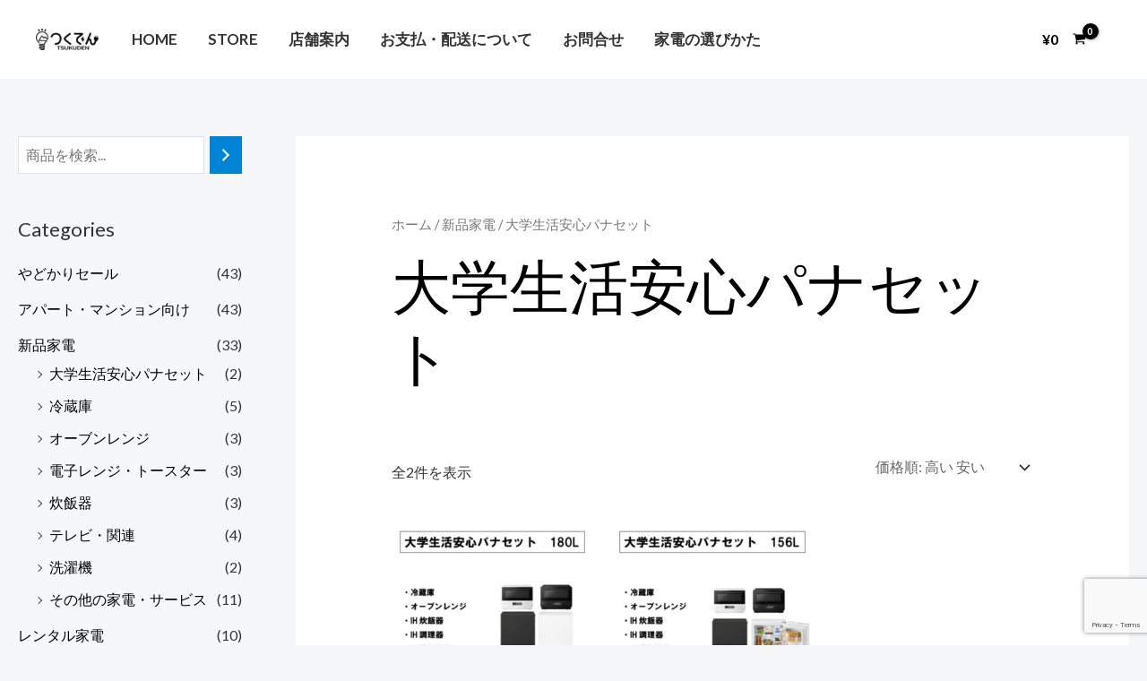

--- FILE ---
content_type: text/html; charset=utf-8
request_url: https://www.google.com/recaptcha/api2/anchor?ar=1&k=6LdTVmspAAAAAF40F4_0WqXXVKJSYGDpSTfZ2Vts&co=aHR0cHM6Ly90c3VrdWRlbi5jby5qcDo0NDM.&hl=en&v=PoyoqOPhxBO7pBk68S4YbpHZ&size=invisible&anchor-ms=20000&execute-ms=30000&cb=hrv3al5kmemo
body_size: 48718
content:
<!DOCTYPE HTML><html dir="ltr" lang="en"><head><meta http-equiv="Content-Type" content="text/html; charset=UTF-8">
<meta http-equiv="X-UA-Compatible" content="IE=edge">
<title>reCAPTCHA</title>
<style type="text/css">
/* cyrillic-ext */
@font-face {
  font-family: 'Roboto';
  font-style: normal;
  font-weight: 400;
  font-stretch: 100%;
  src: url(//fonts.gstatic.com/s/roboto/v48/KFO7CnqEu92Fr1ME7kSn66aGLdTylUAMa3GUBHMdazTgWw.woff2) format('woff2');
  unicode-range: U+0460-052F, U+1C80-1C8A, U+20B4, U+2DE0-2DFF, U+A640-A69F, U+FE2E-FE2F;
}
/* cyrillic */
@font-face {
  font-family: 'Roboto';
  font-style: normal;
  font-weight: 400;
  font-stretch: 100%;
  src: url(//fonts.gstatic.com/s/roboto/v48/KFO7CnqEu92Fr1ME7kSn66aGLdTylUAMa3iUBHMdazTgWw.woff2) format('woff2');
  unicode-range: U+0301, U+0400-045F, U+0490-0491, U+04B0-04B1, U+2116;
}
/* greek-ext */
@font-face {
  font-family: 'Roboto';
  font-style: normal;
  font-weight: 400;
  font-stretch: 100%;
  src: url(//fonts.gstatic.com/s/roboto/v48/KFO7CnqEu92Fr1ME7kSn66aGLdTylUAMa3CUBHMdazTgWw.woff2) format('woff2');
  unicode-range: U+1F00-1FFF;
}
/* greek */
@font-face {
  font-family: 'Roboto';
  font-style: normal;
  font-weight: 400;
  font-stretch: 100%;
  src: url(//fonts.gstatic.com/s/roboto/v48/KFO7CnqEu92Fr1ME7kSn66aGLdTylUAMa3-UBHMdazTgWw.woff2) format('woff2');
  unicode-range: U+0370-0377, U+037A-037F, U+0384-038A, U+038C, U+038E-03A1, U+03A3-03FF;
}
/* math */
@font-face {
  font-family: 'Roboto';
  font-style: normal;
  font-weight: 400;
  font-stretch: 100%;
  src: url(//fonts.gstatic.com/s/roboto/v48/KFO7CnqEu92Fr1ME7kSn66aGLdTylUAMawCUBHMdazTgWw.woff2) format('woff2');
  unicode-range: U+0302-0303, U+0305, U+0307-0308, U+0310, U+0312, U+0315, U+031A, U+0326-0327, U+032C, U+032F-0330, U+0332-0333, U+0338, U+033A, U+0346, U+034D, U+0391-03A1, U+03A3-03A9, U+03B1-03C9, U+03D1, U+03D5-03D6, U+03F0-03F1, U+03F4-03F5, U+2016-2017, U+2034-2038, U+203C, U+2040, U+2043, U+2047, U+2050, U+2057, U+205F, U+2070-2071, U+2074-208E, U+2090-209C, U+20D0-20DC, U+20E1, U+20E5-20EF, U+2100-2112, U+2114-2115, U+2117-2121, U+2123-214F, U+2190, U+2192, U+2194-21AE, U+21B0-21E5, U+21F1-21F2, U+21F4-2211, U+2213-2214, U+2216-22FF, U+2308-230B, U+2310, U+2319, U+231C-2321, U+2336-237A, U+237C, U+2395, U+239B-23B7, U+23D0, U+23DC-23E1, U+2474-2475, U+25AF, U+25B3, U+25B7, U+25BD, U+25C1, U+25CA, U+25CC, U+25FB, U+266D-266F, U+27C0-27FF, U+2900-2AFF, U+2B0E-2B11, U+2B30-2B4C, U+2BFE, U+3030, U+FF5B, U+FF5D, U+1D400-1D7FF, U+1EE00-1EEFF;
}
/* symbols */
@font-face {
  font-family: 'Roboto';
  font-style: normal;
  font-weight: 400;
  font-stretch: 100%;
  src: url(//fonts.gstatic.com/s/roboto/v48/KFO7CnqEu92Fr1ME7kSn66aGLdTylUAMaxKUBHMdazTgWw.woff2) format('woff2');
  unicode-range: U+0001-000C, U+000E-001F, U+007F-009F, U+20DD-20E0, U+20E2-20E4, U+2150-218F, U+2190, U+2192, U+2194-2199, U+21AF, U+21E6-21F0, U+21F3, U+2218-2219, U+2299, U+22C4-22C6, U+2300-243F, U+2440-244A, U+2460-24FF, U+25A0-27BF, U+2800-28FF, U+2921-2922, U+2981, U+29BF, U+29EB, U+2B00-2BFF, U+4DC0-4DFF, U+FFF9-FFFB, U+10140-1018E, U+10190-1019C, U+101A0, U+101D0-101FD, U+102E0-102FB, U+10E60-10E7E, U+1D2C0-1D2D3, U+1D2E0-1D37F, U+1F000-1F0FF, U+1F100-1F1AD, U+1F1E6-1F1FF, U+1F30D-1F30F, U+1F315, U+1F31C, U+1F31E, U+1F320-1F32C, U+1F336, U+1F378, U+1F37D, U+1F382, U+1F393-1F39F, U+1F3A7-1F3A8, U+1F3AC-1F3AF, U+1F3C2, U+1F3C4-1F3C6, U+1F3CA-1F3CE, U+1F3D4-1F3E0, U+1F3ED, U+1F3F1-1F3F3, U+1F3F5-1F3F7, U+1F408, U+1F415, U+1F41F, U+1F426, U+1F43F, U+1F441-1F442, U+1F444, U+1F446-1F449, U+1F44C-1F44E, U+1F453, U+1F46A, U+1F47D, U+1F4A3, U+1F4B0, U+1F4B3, U+1F4B9, U+1F4BB, U+1F4BF, U+1F4C8-1F4CB, U+1F4D6, U+1F4DA, U+1F4DF, U+1F4E3-1F4E6, U+1F4EA-1F4ED, U+1F4F7, U+1F4F9-1F4FB, U+1F4FD-1F4FE, U+1F503, U+1F507-1F50B, U+1F50D, U+1F512-1F513, U+1F53E-1F54A, U+1F54F-1F5FA, U+1F610, U+1F650-1F67F, U+1F687, U+1F68D, U+1F691, U+1F694, U+1F698, U+1F6AD, U+1F6B2, U+1F6B9-1F6BA, U+1F6BC, U+1F6C6-1F6CF, U+1F6D3-1F6D7, U+1F6E0-1F6EA, U+1F6F0-1F6F3, U+1F6F7-1F6FC, U+1F700-1F7FF, U+1F800-1F80B, U+1F810-1F847, U+1F850-1F859, U+1F860-1F887, U+1F890-1F8AD, U+1F8B0-1F8BB, U+1F8C0-1F8C1, U+1F900-1F90B, U+1F93B, U+1F946, U+1F984, U+1F996, U+1F9E9, U+1FA00-1FA6F, U+1FA70-1FA7C, U+1FA80-1FA89, U+1FA8F-1FAC6, U+1FACE-1FADC, U+1FADF-1FAE9, U+1FAF0-1FAF8, U+1FB00-1FBFF;
}
/* vietnamese */
@font-face {
  font-family: 'Roboto';
  font-style: normal;
  font-weight: 400;
  font-stretch: 100%;
  src: url(//fonts.gstatic.com/s/roboto/v48/KFO7CnqEu92Fr1ME7kSn66aGLdTylUAMa3OUBHMdazTgWw.woff2) format('woff2');
  unicode-range: U+0102-0103, U+0110-0111, U+0128-0129, U+0168-0169, U+01A0-01A1, U+01AF-01B0, U+0300-0301, U+0303-0304, U+0308-0309, U+0323, U+0329, U+1EA0-1EF9, U+20AB;
}
/* latin-ext */
@font-face {
  font-family: 'Roboto';
  font-style: normal;
  font-weight: 400;
  font-stretch: 100%;
  src: url(//fonts.gstatic.com/s/roboto/v48/KFO7CnqEu92Fr1ME7kSn66aGLdTylUAMa3KUBHMdazTgWw.woff2) format('woff2');
  unicode-range: U+0100-02BA, U+02BD-02C5, U+02C7-02CC, U+02CE-02D7, U+02DD-02FF, U+0304, U+0308, U+0329, U+1D00-1DBF, U+1E00-1E9F, U+1EF2-1EFF, U+2020, U+20A0-20AB, U+20AD-20C0, U+2113, U+2C60-2C7F, U+A720-A7FF;
}
/* latin */
@font-face {
  font-family: 'Roboto';
  font-style: normal;
  font-weight: 400;
  font-stretch: 100%;
  src: url(//fonts.gstatic.com/s/roboto/v48/KFO7CnqEu92Fr1ME7kSn66aGLdTylUAMa3yUBHMdazQ.woff2) format('woff2');
  unicode-range: U+0000-00FF, U+0131, U+0152-0153, U+02BB-02BC, U+02C6, U+02DA, U+02DC, U+0304, U+0308, U+0329, U+2000-206F, U+20AC, U+2122, U+2191, U+2193, U+2212, U+2215, U+FEFF, U+FFFD;
}
/* cyrillic-ext */
@font-face {
  font-family: 'Roboto';
  font-style: normal;
  font-weight: 500;
  font-stretch: 100%;
  src: url(//fonts.gstatic.com/s/roboto/v48/KFO7CnqEu92Fr1ME7kSn66aGLdTylUAMa3GUBHMdazTgWw.woff2) format('woff2');
  unicode-range: U+0460-052F, U+1C80-1C8A, U+20B4, U+2DE0-2DFF, U+A640-A69F, U+FE2E-FE2F;
}
/* cyrillic */
@font-face {
  font-family: 'Roboto';
  font-style: normal;
  font-weight: 500;
  font-stretch: 100%;
  src: url(//fonts.gstatic.com/s/roboto/v48/KFO7CnqEu92Fr1ME7kSn66aGLdTylUAMa3iUBHMdazTgWw.woff2) format('woff2');
  unicode-range: U+0301, U+0400-045F, U+0490-0491, U+04B0-04B1, U+2116;
}
/* greek-ext */
@font-face {
  font-family: 'Roboto';
  font-style: normal;
  font-weight: 500;
  font-stretch: 100%;
  src: url(//fonts.gstatic.com/s/roboto/v48/KFO7CnqEu92Fr1ME7kSn66aGLdTylUAMa3CUBHMdazTgWw.woff2) format('woff2');
  unicode-range: U+1F00-1FFF;
}
/* greek */
@font-face {
  font-family: 'Roboto';
  font-style: normal;
  font-weight: 500;
  font-stretch: 100%;
  src: url(//fonts.gstatic.com/s/roboto/v48/KFO7CnqEu92Fr1ME7kSn66aGLdTylUAMa3-UBHMdazTgWw.woff2) format('woff2');
  unicode-range: U+0370-0377, U+037A-037F, U+0384-038A, U+038C, U+038E-03A1, U+03A3-03FF;
}
/* math */
@font-face {
  font-family: 'Roboto';
  font-style: normal;
  font-weight: 500;
  font-stretch: 100%;
  src: url(//fonts.gstatic.com/s/roboto/v48/KFO7CnqEu92Fr1ME7kSn66aGLdTylUAMawCUBHMdazTgWw.woff2) format('woff2');
  unicode-range: U+0302-0303, U+0305, U+0307-0308, U+0310, U+0312, U+0315, U+031A, U+0326-0327, U+032C, U+032F-0330, U+0332-0333, U+0338, U+033A, U+0346, U+034D, U+0391-03A1, U+03A3-03A9, U+03B1-03C9, U+03D1, U+03D5-03D6, U+03F0-03F1, U+03F4-03F5, U+2016-2017, U+2034-2038, U+203C, U+2040, U+2043, U+2047, U+2050, U+2057, U+205F, U+2070-2071, U+2074-208E, U+2090-209C, U+20D0-20DC, U+20E1, U+20E5-20EF, U+2100-2112, U+2114-2115, U+2117-2121, U+2123-214F, U+2190, U+2192, U+2194-21AE, U+21B0-21E5, U+21F1-21F2, U+21F4-2211, U+2213-2214, U+2216-22FF, U+2308-230B, U+2310, U+2319, U+231C-2321, U+2336-237A, U+237C, U+2395, U+239B-23B7, U+23D0, U+23DC-23E1, U+2474-2475, U+25AF, U+25B3, U+25B7, U+25BD, U+25C1, U+25CA, U+25CC, U+25FB, U+266D-266F, U+27C0-27FF, U+2900-2AFF, U+2B0E-2B11, U+2B30-2B4C, U+2BFE, U+3030, U+FF5B, U+FF5D, U+1D400-1D7FF, U+1EE00-1EEFF;
}
/* symbols */
@font-face {
  font-family: 'Roboto';
  font-style: normal;
  font-weight: 500;
  font-stretch: 100%;
  src: url(//fonts.gstatic.com/s/roboto/v48/KFO7CnqEu92Fr1ME7kSn66aGLdTylUAMaxKUBHMdazTgWw.woff2) format('woff2');
  unicode-range: U+0001-000C, U+000E-001F, U+007F-009F, U+20DD-20E0, U+20E2-20E4, U+2150-218F, U+2190, U+2192, U+2194-2199, U+21AF, U+21E6-21F0, U+21F3, U+2218-2219, U+2299, U+22C4-22C6, U+2300-243F, U+2440-244A, U+2460-24FF, U+25A0-27BF, U+2800-28FF, U+2921-2922, U+2981, U+29BF, U+29EB, U+2B00-2BFF, U+4DC0-4DFF, U+FFF9-FFFB, U+10140-1018E, U+10190-1019C, U+101A0, U+101D0-101FD, U+102E0-102FB, U+10E60-10E7E, U+1D2C0-1D2D3, U+1D2E0-1D37F, U+1F000-1F0FF, U+1F100-1F1AD, U+1F1E6-1F1FF, U+1F30D-1F30F, U+1F315, U+1F31C, U+1F31E, U+1F320-1F32C, U+1F336, U+1F378, U+1F37D, U+1F382, U+1F393-1F39F, U+1F3A7-1F3A8, U+1F3AC-1F3AF, U+1F3C2, U+1F3C4-1F3C6, U+1F3CA-1F3CE, U+1F3D4-1F3E0, U+1F3ED, U+1F3F1-1F3F3, U+1F3F5-1F3F7, U+1F408, U+1F415, U+1F41F, U+1F426, U+1F43F, U+1F441-1F442, U+1F444, U+1F446-1F449, U+1F44C-1F44E, U+1F453, U+1F46A, U+1F47D, U+1F4A3, U+1F4B0, U+1F4B3, U+1F4B9, U+1F4BB, U+1F4BF, U+1F4C8-1F4CB, U+1F4D6, U+1F4DA, U+1F4DF, U+1F4E3-1F4E6, U+1F4EA-1F4ED, U+1F4F7, U+1F4F9-1F4FB, U+1F4FD-1F4FE, U+1F503, U+1F507-1F50B, U+1F50D, U+1F512-1F513, U+1F53E-1F54A, U+1F54F-1F5FA, U+1F610, U+1F650-1F67F, U+1F687, U+1F68D, U+1F691, U+1F694, U+1F698, U+1F6AD, U+1F6B2, U+1F6B9-1F6BA, U+1F6BC, U+1F6C6-1F6CF, U+1F6D3-1F6D7, U+1F6E0-1F6EA, U+1F6F0-1F6F3, U+1F6F7-1F6FC, U+1F700-1F7FF, U+1F800-1F80B, U+1F810-1F847, U+1F850-1F859, U+1F860-1F887, U+1F890-1F8AD, U+1F8B0-1F8BB, U+1F8C0-1F8C1, U+1F900-1F90B, U+1F93B, U+1F946, U+1F984, U+1F996, U+1F9E9, U+1FA00-1FA6F, U+1FA70-1FA7C, U+1FA80-1FA89, U+1FA8F-1FAC6, U+1FACE-1FADC, U+1FADF-1FAE9, U+1FAF0-1FAF8, U+1FB00-1FBFF;
}
/* vietnamese */
@font-face {
  font-family: 'Roboto';
  font-style: normal;
  font-weight: 500;
  font-stretch: 100%;
  src: url(//fonts.gstatic.com/s/roboto/v48/KFO7CnqEu92Fr1ME7kSn66aGLdTylUAMa3OUBHMdazTgWw.woff2) format('woff2');
  unicode-range: U+0102-0103, U+0110-0111, U+0128-0129, U+0168-0169, U+01A0-01A1, U+01AF-01B0, U+0300-0301, U+0303-0304, U+0308-0309, U+0323, U+0329, U+1EA0-1EF9, U+20AB;
}
/* latin-ext */
@font-face {
  font-family: 'Roboto';
  font-style: normal;
  font-weight: 500;
  font-stretch: 100%;
  src: url(//fonts.gstatic.com/s/roboto/v48/KFO7CnqEu92Fr1ME7kSn66aGLdTylUAMa3KUBHMdazTgWw.woff2) format('woff2');
  unicode-range: U+0100-02BA, U+02BD-02C5, U+02C7-02CC, U+02CE-02D7, U+02DD-02FF, U+0304, U+0308, U+0329, U+1D00-1DBF, U+1E00-1E9F, U+1EF2-1EFF, U+2020, U+20A0-20AB, U+20AD-20C0, U+2113, U+2C60-2C7F, U+A720-A7FF;
}
/* latin */
@font-face {
  font-family: 'Roboto';
  font-style: normal;
  font-weight: 500;
  font-stretch: 100%;
  src: url(//fonts.gstatic.com/s/roboto/v48/KFO7CnqEu92Fr1ME7kSn66aGLdTylUAMa3yUBHMdazQ.woff2) format('woff2');
  unicode-range: U+0000-00FF, U+0131, U+0152-0153, U+02BB-02BC, U+02C6, U+02DA, U+02DC, U+0304, U+0308, U+0329, U+2000-206F, U+20AC, U+2122, U+2191, U+2193, U+2212, U+2215, U+FEFF, U+FFFD;
}
/* cyrillic-ext */
@font-face {
  font-family: 'Roboto';
  font-style: normal;
  font-weight: 900;
  font-stretch: 100%;
  src: url(//fonts.gstatic.com/s/roboto/v48/KFO7CnqEu92Fr1ME7kSn66aGLdTylUAMa3GUBHMdazTgWw.woff2) format('woff2');
  unicode-range: U+0460-052F, U+1C80-1C8A, U+20B4, U+2DE0-2DFF, U+A640-A69F, U+FE2E-FE2F;
}
/* cyrillic */
@font-face {
  font-family: 'Roboto';
  font-style: normal;
  font-weight: 900;
  font-stretch: 100%;
  src: url(//fonts.gstatic.com/s/roboto/v48/KFO7CnqEu92Fr1ME7kSn66aGLdTylUAMa3iUBHMdazTgWw.woff2) format('woff2');
  unicode-range: U+0301, U+0400-045F, U+0490-0491, U+04B0-04B1, U+2116;
}
/* greek-ext */
@font-face {
  font-family: 'Roboto';
  font-style: normal;
  font-weight: 900;
  font-stretch: 100%;
  src: url(//fonts.gstatic.com/s/roboto/v48/KFO7CnqEu92Fr1ME7kSn66aGLdTylUAMa3CUBHMdazTgWw.woff2) format('woff2');
  unicode-range: U+1F00-1FFF;
}
/* greek */
@font-face {
  font-family: 'Roboto';
  font-style: normal;
  font-weight: 900;
  font-stretch: 100%;
  src: url(//fonts.gstatic.com/s/roboto/v48/KFO7CnqEu92Fr1ME7kSn66aGLdTylUAMa3-UBHMdazTgWw.woff2) format('woff2');
  unicode-range: U+0370-0377, U+037A-037F, U+0384-038A, U+038C, U+038E-03A1, U+03A3-03FF;
}
/* math */
@font-face {
  font-family: 'Roboto';
  font-style: normal;
  font-weight: 900;
  font-stretch: 100%;
  src: url(//fonts.gstatic.com/s/roboto/v48/KFO7CnqEu92Fr1ME7kSn66aGLdTylUAMawCUBHMdazTgWw.woff2) format('woff2');
  unicode-range: U+0302-0303, U+0305, U+0307-0308, U+0310, U+0312, U+0315, U+031A, U+0326-0327, U+032C, U+032F-0330, U+0332-0333, U+0338, U+033A, U+0346, U+034D, U+0391-03A1, U+03A3-03A9, U+03B1-03C9, U+03D1, U+03D5-03D6, U+03F0-03F1, U+03F4-03F5, U+2016-2017, U+2034-2038, U+203C, U+2040, U+2043, U+2047, U+2050, U+2057, U+205F, U+2070-2071, U+2074-208E, U+2090-209C, U+20D0-20DC, U+20E1, U+20E5-20EF, U+2100-2112, U+2114-2115, U+2117-2121, U+2123-214F, U+2190, U+2192, U+2194-21AE, U+21B0-21E5, U+21F1-21F2, U+21F4-2211, U+2213-2214, U+2216-22FF, U+2308-230B, U+2310, U+2319, U+231C-2321, U+2336-237A, U+237C, U+2395, U+239B-23B7, U+23D0, U+23DC-23E1, U+2474-2475, U+25AF, U+25B3, U+25B7, U+25BD, U+25C1, U+25CA, U+25CC, U+25FB, U+266D-266F, U+27C0-27FF, U+2900-2AFF, U+2B0E-2B11, U+2B30-2B4C, U+2BFE, U+3030, U+FF5B, U+FF5D, U+1D400-1D7FF, U+1EE00-1EEFF;
}
/* symbols */
@font-face {
  font-family: 'Roboto';
  font-style: normal;
  font-weight: 900;
  font-stretch: 100%;
  src: url(//fonts.gstatic.com/s/roboto/v48/KFO7CnqEu92Fr1ME7kSn66aGLdTylUAMaxKUBHMdazTgWw.woff2) format('woff2');
  unicode-range: U+0001-000C, U+000E-001F, U+007F-009F, U+20DD-20E0, U+20E2-20E4, U+2150-218F, U+2190, U+2192, U+2194-2199, U+21AF, U+21E6-21F0, U+21F3, U+2218-2219, U+2299, U+22C4-22C6, U+2300-243F, U+2440-244A, U+2460-24FF, U+25A0-27BF, U+2800-28FF, U+2921-2922, U+2981, U+29BF, U+29EB, U+2B00-2BFF, U+4DC0-4DFF, U+FFF9-FFFB, U+10140-1018E, U+10190-1019C, U+101A0, U+101D0-101FD, U+102E0-102FB, U+10E60-10E7E, U+1D2C0-1D2D3, U+1D2E0-1D37F, U+1F000-1F0FF, U+1F100-1F1AD, U+1F1E6-1F1FF, U+1F30D-1F30F, U+1F315, U+1F31C, U+1F31E, U+1F320-1F32C, U+1F336, U+1F378, U+1F37D, U+1F382, U+1F393-1F39F, U+1F3A7-1F3A8, U+1F3AC-1F3AF, U+1F3C2, U+1F3C4-1F3C6, U+1F3CA-1F3CE, U+1F3D4-1F3E0, U+1F3ED, U+1F3F1-1F3F3, U+1F3F5-1F3F7, U+1F408, U+1F415, U+1F41F, U+1F426, U+1F43F, U+1F441-1F442, U+1F444, U+1F446-1F449, U+1F44C-1F44E, U+1F453, U+1F46A, U+1F47D, U+1F4A3, U+1F4B0, U+1F4B3, U+1F4B9, U+1F4BB, U+1F4BF, U+1F4C8-1F4CB, U+1F4D6, U+1F4DA, U+1F4DF, U+1F4E3-1F4E6, U+1F4EA-1F4ED, U+1F4F7, U+1F4F9-1F4FB, U+1F4FD-1F4FE, U+1F503, U+1F507-1F50B, U+1F50D, U+1F512-1F513, U+1F53E-1F54A, U+1F54F-1F5FA, U+1F610, U+1F650-1F67F, U+1F687, U+1F68D, U+1F691, U+1F694, U+1F698, U+1F6AD, U+1F6B2, U+1F6B9-1F6BA, U+1F6BC, U+1F6C6-1F6CF, U+1F6D3-1F6D7, U+1F6E0-1F6EA, U+1F6F0-1F6F3, U+1F6F7-1F6FC, U+1F700-1F7FF, U+1F800-1F80B, U+1F810-1F847, U+1F850-1F859, U+1F860-1F887, U+1F890-1F8AD, U+1F8B0-1F8BB, U+1F8C0-1F8C1, U+1F900-1F90B, U+1F93B, U+1F946, U+1F984, U+1F996, U+1F9E9, U+1FA00-1FA6F, U+1FA70-1FA7C, U+1FA80-1FA89, U+1FA8F-1FAC6, U+1FACE-1FADC, U+1FADF-1FAE9, U+1FAF0-1FAF8, U+1FB00-1FBFF;
}
/* vietnamese */
@font-face {
  font-family: 'Roboto';
  font-style: normal;
  font-weight: 900;
  font-stretch: 100%;
  src: url(//fonts.gstatic.com/s/roboto/v48/KFO7CnqEu92Fr1ME7kSn66aGLdTylUAMa3OUBHMdazTgWw.woff2) format('woff2');
  unicode-range: U+0102-0103, U+0110-0111, U+0128-0129, U+0168-0169, U+01A0-01A1, U+01AF-01B0, U+0300-0301, U+0303-0304, U+0308-0309, U+0323, U+0329, U+1EA0-1EF9, U+20AB;
}
/* latin-ext */
@font-face {
  font-family: 'Roboto';
  font-style: normal;
  font-weight: 900;
  font-stretch: 100%;
  src: url(//fonts.gstatic.com/s/roboto/v48/KFO7CnqEu92Fr1ME7kSn66aGLdTylUAMa3KUBHMdazTgWw.woff2) format('woff2');
  unicode-range: U+0100-02BA, U+02BD-02C5, U+02C7-02CC, U+02CE-02D7, U+02DD-02FF, U+0304, U+0308, U+0329, U+1D00-1DBF, U+1E00-1E9F, U+1EF2-1EFF, U+2020, U+20A0-20AB, U+20AD-20C0, U+2113, U+2C60-2C7F, U+A720-A7FF;
}
/* latin */
@font-face {
  font-family: 'Roboto';
  font-style: normal;
  font-weight: 900;
  font-stretch: 100%;
  src: url(//fonts.gstatic.com/s/roboto/v48/KFO7CnqEu92Fr1ME7kSn66aGLdTylUAMa3yUBHMdazQ.woff2) format('woff2');
  unicode-range: U+0000-00FF, U+0131, U+0152-0153, U+02BB-02BC, U+02C6, U+02DA, U+02DC, U+0304, U+0308, U+0329, U+2000-206F, U+20AC, U+2122, U+2191, U+2193, U+2212, U+2215, U+FEFF, U+FFFD;
}

</style>
<link rel="stylesheet" type="text/css" href="https://www.gstatic.com/recaptcha/releases/PoyoqOPhxBO7pBk68S4YbpHZ/styles__ltr.css">
<script nonce="qm7E1fHc5PN0I51JZTSMSw" type="text/javascript">window['__recaptcha_api'] = 'https://www.google.com/recaptcha/api2/';</script>
<script type="text/javascript" src="https://www.gstatic.com/recaptcha/releases/PoyoqOPhxBO7pBk68S4YbpHZ/recaptcha__en.js" nonce="qm7E1fHc5PN0I51JZTSMSw">
      
    </script></head>
<body><div id="rc-anchor-alert" class="rc-anchor-alert"></div>
<input type="hidden" id="recaptcha-token" value="[base64]">
<script type="text/javascript" nonce="qm7E1fHc5PN0I51JZTSMSw">
      recaptcha.anchor.Main.init("[\x22ainput\x22,[\x22bgdata\x22,\x22\x22,\[base64]/[base64]/[base64]/[base64]/[base64]/UltsKytdPUU6KEU8MjA0OD9SW2wrK109RT4+NnwxOTI6KChFJjY0NTEyKT09NTUyOTYmJk0rMTxjLmxlbmd0aCYmKGMuY2hhckNvZGVBdChNKzEpJjY0NTEyKT09NTYzMjA/[base64]/[base64]/[base64]/[base64]/[base64]/[base64]/[base64]\x22,\[base64]\x22,\x22wpbDnsK7wpXDksKAwrXCl1tINxzCkMOufcKmKVl3woJFwq/ChMKZw7nDsyzCksKXwpPDhwt8K1MBEELCoUPDoMOIw51swoAfE8KdwoHCo8OAw4saw5FBw44pwpZkwqxYMcOgCMKbN8OOXcKmw6MrHMO3QMOLwq3DqTzCjMOZBUrCscOgw753wptuVFlMXRXDlntDwo/Ct8OSdW4FwpfCkAvDmjwdVMKxQ094WCUQCsKAZUdEFMOFIMOuYFzDj8OZeWHDmMKVwoRNdWzCl8K8wrjDkl/Dt23DinZOw7fChcKAMsOKU8KIYU3DicO7fsOHwqzCpgrCqT5uwqLCvsKfw4XChWPDjy3DhsOQJcKmBUJlHcKPw4XDrsKewoU5w7/DscOidsO2w6Bwwow7cT/DhcKgw4YhXw5twoJSCiLCqy7CgAfChBlZw6oNXsKXwqPDohp2wot0OUbDhTrCl8KtHVFzw4INVMKhwqY0RMKRw4EoB13ChErDvBBMwo3DqMKow4oyw4d9GBXDrMOTw67DmRM4wq7Cqj/DkcOXGmdSw751MsOAw5dJFMOCS8KBRsKvwo7Ck8K5wr0yPsKQw7sbGQXCmwQ3JHvDmwdVa8KwJMOyNgkPw4hXwoHDhMOBS8ONw6jDjcOEaMO/b8O8UMKBwqnDmGXDogYNZCs8wpvChcKLNcKvw6zCv8K3NmklVVNAAMOYQ2nDiMOuJFPCt3QnYcKGwqjDqMO+w5pRdcKqN8KCwoU1w5gjaxTCpMO2w57CucKYbz48w7Q2w5DClsKwcsKqBcOrccKLG8KvM3Y9wqstVVsDFj7Cnnhlw5zDkw1Vwq9NPyZ6U8OAGMKEwpk/GcK8AR8jwrsPf8O1w40YeMO1w5lxw5E0CBnDqcO+w7JwG8Kkw7pPQ8OJSwvCjVXCqlXCmhrCjhTCkTtrfcOXbcOow7Y9ORgHDsKkwrjCujYrU8K7w490DcKMJ8OFwp4iwpc9wqQgw5fDt0TCrcO9eMKCGsO2Bi/DvsK7wqRdMWzDg35aw6dUw4LDmnEBw6IEa1VOUFPClyA2FcKTJMKCw4JqQ8Ofw7/CgMOIwro5IwbChMKSw4rDncKVWcK4Cy1KLmMDwpAZw7cUw59iwrzCkCXCvMKfw5cGwqZ0JsODKw3CiDdMwrrCssO8wo3CgRTCjUUQfcKNYMKMGcOjd8KRPl/CngcnEys+RnbDjht4wqbCjsOkZMKDw6oAXsOGNsKpL8KnTlhJeyRPBxXDsHIFwq5pw6vDoEtqf8KJw73DpcOBJMKcw4xBD08XOcOrwrvChBrDtTDClMOmXXdRwqogwqJ3ecKWdC7ChsOzw4rCgSXCmVRkw4fDoX3DlSrCuQtRwr/DlsO2wrkIw4wxecKGBWTCq8KOJMO/wo3DpzAewp/DrsK4JSkSVsOFJGgZTsOda07DicKNw5XDj3VQOyw6w5rCjsOiw7Bwwr3DuX7CsSZtw6LCvgd0wqYWQgMRcEvCscKxw4/CocKJw7wvEg3CuTtewrR/EMKFUsKUw4vCuyIwXwXCvWHDslo5w4ITw4jDnh1USnhREcKCw7xTw44owoc+w5bDuxLChw3CqsK6wq/DhiJlNsKxwrvDlS8TR8ONw7vDhMKLw5/[base64]/LcKkw48uNsK1XcK7wp9QLcOqw5ttw4jDvsKMw4LCn3fCqXFhc8OGwr0yLw/CucKZJsKbcsOmcRI9IUvChcKpWiwWOMObT8O4w7JGBUrDgEM/IRZQwoN2w4wzacKJZMKWw7rDlnnCrnZcdk/Diw/DiMKTBcKdTzw/w7EkdGLCvmZYwqsIwrbDgcKGPVPCi2PDh8KZRsKzbcOuw5EaWcOXL8KSdE/CuyJbLMKQwp7CkCkzw5TDvcOJbcK9UMKaLFxdw5Z6w4Jyw44cBSMaJWvCvinCmsKwDTACw6/[base64]/CgiLDrMK3csOZwrLCvcOuwo/CmMK3wr10wqYiw5tlZnTCkirDsCoWTcKlCcKDR8KDwrnDlCJAw4hTJDLCoQUdw6chEiLDpMKWwoDDvcKawrHChAVMw6TCvsOHK8OPw5dGw48/KsKmw7dwPMKhw5jDpl3Cs8Kxw5/Cg1IrP8KXw5p4MSvDmMONDEfDpsOrNXNKXCrDo1LCtGdKw7QpZsKvacOtw4HCkcKUJUPDksOXwq3DrcKYw6Fcw5R3TsK5wrjCtMKTw6LDmGLChMKvDipOZXLDtsOiwroPJzQ6wrbDkn1af8K/w4UeSMKCUmnClBXCsUrDt2M0NRzDj8OmwppMFcOBPhvCicKHPnd7wrvDvsKrwo/[base64]/CognCusK9R8K+HGpdV299WsOjbMOPw7Rlw6LDj8KIwprCu8Kqw5rCtVBVGDdsHm9kKQcnw7zCh8KbKcOtczDCpE/Dk8KEwqnDvgfDo8OswpB2FSvDtw5hwq1jI8O4w71cwoxmG2DDncO3LMKowoxjbQkfw6DDrMOrGxXCtMOWw5TDr3bCu8KeKH87wrNpwoM+VcOLwqB1VVrCjzonw7ANY8OJdTDCnwbCrjrCrWgZG8OrPMOQacOnEsOKYMOEw40PPmZ2JgzDtMObTg/DlsKjw7fDvjvCg8OFw71YeBnDsEzCglQ6wqkoZ8KsbcKrwqJ4e1QYCMOuwpp4BMKadwDChQnDnBU6KRA9QsKQwr1kQcKfwpBlwpZTw5vChlJbwoB8HD/DkcOzNMOyKh/[base64]/OFpGVHZ3wpjCjsORfTonwo7CrH53w40NwrDCvcOaPw7Dk8KqwpHCpzPDj199w6LClcK7JMKLwpbCtcO6w7tBwrR8AsOrIMKeNcOnwq/[base64]/DiMKmOsOmBcKewqTCpSjDmA0Uw5jCgQHDvTs5wpzCoi1Tw7APRT44w4I3wrhkREHChg/[base64]/DnFJeGG/DqhnDrsOKwonDl1jCocOqISfDjsK5w6ggVVXCnmnDjy3DuDfDpQV3w7PCl0pBaSU1ZMKpVDQhRmLCssKsRlAka8OtNMOFwoksw6lVVsKraFs0wq7Cr8KNLAnCscK+f8Kqwqh5w6Q3OgFEwpfCvhnCo0A2w4dew6gkdsO/woRpdgLCtsKiSFAZw7PDsMKFw7PDjsODwqrDrwnDgRLCsHPDtGrDiMKRZ1/CrlMQC8Kxw7haw4/Ci0nDu8OcOV7DmU7DvsK2fMOOOcKjwqXCs14sw4cjwoo2JMKBwrh/wozDt0/[base64]/[base64]/CvwvCvigVwoMzDcK3wqXCkcKBw73Cm8OJcSLDu8OmGx7CsjFWEsOlw40RNgZ+BSB/[base64]/CksOMZ8KawpDDksK8YsKwW8OxD0XCssKzw6nCrUpJwqTDsMOuaMO+w7htWsOkw4rDpzoBZAIVwrIZEFDDn1c/w6TCnsKRw4NywqvDi8KTwqTCkMKeSjPCu2nCmV/[base64]/KsOQwoHCm8OVwrvDrMKVwq94GsKfwoUdwrfDpzV2cW8MJsKgw4rDosOkwq/CvMOpaGkcUQ5nLcKTwpNAw69XwqjDtsO0w5jCqUcrw7dDwqPDp8Oiw6DCpcKEJjsFwq0VPRYQwoDDtD5DwrZMw5HDpcOjw6NPB1ZrW8OGw4cgw4QdRzUJa8OUw6wnelYhOiDCgG/DhjcLw4/CoWfDq8O1LzhqeMK/[base64]/[base64]/OMKawrYSBHHCgsKzRcKWw7HDgcO3wq91OwF9w6jCrsKhH8KywpMvZGbDoizCpMOHGcOSXH4Gw4XDpcKuw4ccGsOAwoBoM8Oyw6VhDcKKw6hBX8OOaxgyw61aw6TCnsKMwqHCu8K1S8OSwrbCgk5Cw43CiG/[base64]/Dq3nDu8O8wqYJwp/CrMK6w6LDuMKMwrV/[base64]/DtC3Dng1Pfi/DpcOzw6zDhMKyXwDDsCHCgnvDinXDj8KDSsKnTsOdw5NMM8Kuw6VSXcKTwqAWa8OJwpUzdHAjL2LCkMOsTi/ChijCtG7DshnCo1JvC8OQVC8Sw5rDr8K9w45iwpVdG8OneR3CpSTCmMKMw5NxY3/CicOBwq4RZsORwpXDhsK+dMOXwqHChRI7wrrCkV85DMOcwo7Cv8O6IsKUFMO/[base64]/DqVd9W8KYRTZfw7rCp8OyacK8HV1Rw61KJFrCpcOraCbDtzVgwrLCi8OFw4gJw4fChsK3QsOgKnzDuG/DlsOowqvCs3gywqTDjMO3wqXDpxoIwqlcw5M7f8KdYsKdwpbDgzQWw5gsw6rDjil1wq7Dq8KmYXHDmcOuKcOlLzgIfF7ClBg5wo/Dv8OaCcOPwrbDlcKPOEYYw41jwpgXb8OYIsKgBi0yJcOfc2oxw5xRE8OXw4bCj3AdVMKoRsOTKsK8w5wuwockwq3Du8O3wpzCjHsTYkHCrsKqw70Ew5ACPj3DsjPDocKKCivDg8K3w4/[base64]/MlDDrAhDPX1WJcKfI8Kee8O1w7rCiSLDoMO1w7bDkGEfHwNEw4bCqcOPdcOrfcOgw6k9wonDksOXUMK5w6Ihw43Ds0k+BAIgw47Dt0txTMOaw6MTwrzDp8O+aBZbI8KvGwrCoUfCr8OuCcKfMRbCqcOOwqbDqRnCvsKcbxk/[base64]/Cqx0Bw7PDpz3Cj0R1w5kPF8KdMQvCo8Oow4XDncOIa8KeZcKbFkcSw4lnwqc6O8OMw4HDrVbDoydBO8KTJ8K1wqfCtcKswo/Ch8OswoHClcKedMOPJTEoKsKbK0PDiMOEw5kLfywwVG7DiMKUw5bDhRVtwq9Gw7QuSAHCqcOPw6/CnMKNwo9kNsOCwobDpWzCvcKDKCoRwrTDnnchM8Krw7M1w514UcOBTwBNB2xMw50nwqvCsQBPw7LDicKCSk/DtcKnworDrsKAw53CncKfw49EwqFzw4HDqEpzwqPDqGg9w5nCisKQwrpawprChBYBw67CnkDCmcKEw5Mzw6MuYsOfKQVbwprDgzPCoH7DsEPDtFPCpMKec1ZWwrMCw7XChBXCt8Ksw5UIwrBwGsO+wp/[base64]/[base64]/Dj8OhwoDDjE5bKsKTJcK9w5bClsOdOhNGFlzDi1oLwojDtkVQw7rCgWjCs1d2w4EoVlvDisOnw4cow5/DrRQ6DMOaKMKxMsKAdTt3GcKAYMOkw6UyUxbClz3CpcK5blt8EwljwrsbOsK+w7h8w4PCj0tUw6/Dlw7CvMOSw5TCvj7DkhHDliB/wpvDjhciW8OcfV/CijfDkMKOw5odNzlWw5c/esOQNsK9N38XGwTCn3XCpsKYHMO/FMOQB3XChcKnS8OlQHjCkQXCscKcBMOowprDi2E5FhsxwoTDgsKnw4vDi8KWw5jChsK+Zw5cw5/DjnXDpcOUwrIRa33CnsOJTwNIwrfDu8Kxw7clw6PCqDgqw45SwqhTMEbCkD8aw67DuMOLC8KMw6JpFi43FzXDv8KTEHzCsMOfNE8ZwpzCgn1Gw6fDr8OkdcO5w7TChcO1XGcHMsO1woUkbMO9aEZ6MsOMw6fChcKfw6XCq8K9PMKfwpkxGMK/wp/[base64]/wqZBw6kMw5PDssKaQsOkwoEyFcKCwqwnw5HCnsObw7VgRsKaN8OTesO8w5FPw5Q1w4plwrvDlBgvw6/[base64]/Du8KDAjYfw59/c1fDrcOrwr/DosK1wpXCjMKtwpLDhg/DhH4WwrnCvsKDQBBcanvDqhxVw4XCu8KQwqjCqUHCocKIwpNpw47CgsK9w7sTecOCwo3Cvj3Djy/DvnV9NDTChXZ5Uw8hwrNJdMOrHgMmZk/[base64]/wrJDesK+DcKXdD1MVlJ8wpPDicKAERQUEcK5w7sWw4wawpIlBh8WdAkJUsOSQMOnw6nCjsKbwqLDqFXDq8O5RsKhK8KlQsOww5TDjMOPw4/CvwjCvxgJA0tgaFnDtsOtYcObd8OQfsK+wpEnfmNaXFTChAXCiUtSwp7Du3RLUsK0wpXCkcKEwqdpw71JworDvMKbwqHCncOeMcKVw5nDn8OUwrINSTfCnsKIw4/CisO0EUzCrcOwwqDDmMK/Aw/DkhI9wppWPMK4wonDkCJDwrooWcOgVCQnQlJbworDgVkIDcOLYMOADUYFeTlgD8OAw6zCosK/VMKLJSd0AWPCuXwVdRDCosKewovCoX/Dt2LDrcKOwrnCrATDuBzCusO9GsK3PMOdwp3CqMOmYcKbZMOfw5DCnhbCm0rCpV4ew7LCv8OWMzJnwqTDoTRTw5tlw7JWwp8vKlcUw7Qvw4M3DixMKBTDmWrDqMKRRX1hwo09bjHCo0hhUsKEGcOIw77Dux/[base64]/Dq3bCicK3MkIBw7/CiytmA8O+w73CqcO/w77Co1bDlsKzeiZ9wpvDm0NHHMORwpVYwozCvMOxwr1lw4lywoXCkkpKMg3CvMOEOyVvw4vCn8KpAjp8wr/CsnLCvhMDPCPCvnImZB/[base64]/VgLCnFrDgDfCsA0TwoLCmRs4w6jCgsKuwqx6wqRXCH/[base64]/DqEIPw4BueW3DscKaXXMOwr1/[base64]/w4rDv8OiwpPCl29gXDwQwo9qwojCskAuwpc0wpQTw7LDiMKpRMKWSsOPwqrCmMKgwrbCmyVqw4zCtMOweF8ZL8KUezzCoDrDlhXDgsK1DcK6w7/[base64]/Chh3DosKHGsKUw4fDhMK+woPDtAgXCsOjXmpUwr1GwqhFwqQGw5h4w4PDgGwGK8OSwox+woUBEUZQwrTDrhLCucK5wqPCuCPDkcOow6jDv8OKa1ZNNGhbK1cjLcOdw7XDuMKLw7Jnd31TEcORwoQMUn/DmGFaXk7DgydzYAslwqXDuMOxKmhPwrVxw7VOw6XDlmXDm8OyNXHDhMOow7NgwrBGwogjw7rDjwdNM8OAOsKiwqUHw40/HsKGRDI2e3PCny3DqcKIw6PDpH5Aw7HCt37DlcKVC0/CucODAMOlw7U3DFrDo1ZfQg3DkMKJZcOJwqYgwrlqARF7w7nCu8KVKcK5wqR/w5PCmsKXU8OgXgMswqt9YcKKwqzCjDzCh8OKVMOif1HDuH9PCsOLwqQ/w6HDhMO6NQkfJ1kYw6cjwrRxIsKVw65AwqnClWIEw5vClFBMwrfCrDdbR8Olw7DDtMK9w4HDt3oOFknChMKZfTVPXMKYIiTCjS/Cv8O5cnnCrSo/BlvDvmTCosObwrvDhsKZLm3ClgcXwoDCpgEzwoTChcKPwoxPwqPDuCJ2WAvDr8O9wrRIEcOZw7HDuVbDp8OvZRfCqntswq3CtMOnwronwoU5DMKeEzxoUMKRwoZRZMOfTMOBwo/CicOSw5vDnzlJPsKHT8K/[base64]/CtzvDgRXDsUYgwoLDowvDn8KjOzkhL8KbwodOw7sjw5vDrSg6w7NnJMKvQxXCrMKTMcO7Z2LCsCjDpgsbEhoDHsKdK8Olw4oCw6JfH8ODwrbDqXAMEnbCoMKhw5RFf8OHJy/[base64]/wpbDlU0Vwp4Pw7IedMKXwqPCqD5NRXJPKMOZBsOmwq8LF8O7Q37DscK6NsO3M8OTwrUqasOIecOpw6oYUBDChRjDhhB+w5g/e3rDisKRQcKywrwzacKuXMKXNnjCi8KSQcKNw7fDmMO+KEcXwrBPwpjCrFpswoPCoBdDwqfDnMK8WHw0Ex0tZ8OOOG/CoB9hejB6CjvDlzLCtsOpA0wow453O8OALcKLb8ONwqdHwoTDjlVzPwLCizVaYjpMw7RabijCscK1LW3Dr1BIwpRvLiAQw63DoMONw47CosOhw5Nww7XCqC1rwqDDu8O1w4XClcOGZi9bK8OvWn/ClMKQY8OhBijClnA/[base64]/[base64]/[base64]/[base64]/wopdBsK9w4bCvz3CkmvChMOab8Klw4zDtMKqOcO+wrbCscOLwpw8w7liVFDDksKYEyV7wrjCssOKwqHDiMKxwp4HwoHDtcOGwqRTw6bCuMKxw6PCs8OrVUkGTnfDuMK9BsOOSx7DtAkbPkLCgSlDw7HClyXCrcOmwpJ4wqY2XmQ9ZsKpw7IUHEdywqLCvTwDw7TDm8O/WBBfwoE3w7HDlsOWEsOiw4jDmE8Nw4fCmsObK3TCgMKYw6rCuRIrPlVSw7xMC8KRUyHCuAXDvcKvNMKjOcOlw7vClyXDq8KlcsKQwpnCgsKAOMOqw4hmw7TDkFACK8KEwoN2FHTClWbDicK/worDoMOaw7Zuw6PCkF59YMODw79Nwrxsw7d2wqnCjMKZNsKCw4HDicKtb0gdYSHDv2BnCMKkwqsia00wegLDgEDDrcK3w54qNcObw54Be8O5w7LDlsKtY8KGwo51wr1Qwr7CjXXCqjTCjMOyH8KwKMKJwq7Dijh7NCpgwpDCqMOHAcOIw7cjbsOMeyzDhcKbw73Cvg/DpcKzw47CosOGJMOWdhpKYcKNKCQPwotJw6zDvQwPwpVGw7YEZSbDs8KLw4NgFsOQwpjClQlqXMORw4XDgX/[base64]/DkcK9OWBKQMKUwobCl8OVQVdsVMO2w5Ziw6TDs3bCj8OSwqxaC8K5S8OWJsKIwp3CkcO6WlVww4sXw68Gw4bCuFrCmsKgD8Ojw6DDtR0Gwq1Bw5lswowBwrPDpV/DuljClF1qw4/CjMOgwobDkUHCisO7w43DplLCixPCviTDlMKbXkrDm0LDpcOrwrLCpsK1LMK3Z8O8AMKZMcKow5LDg8O0wo3ClFwBLyAPbnBQMMKjK8O/wrDDg8OIwoVNwo/[base64]/AAxxw4rCssKMHcOwEBHCrMOAw5HDrMKpw6UJWsKfwo3CmSHDncK/w5LDm8OwYcODwrTCq8KiNsK6wrDCvcOfTMOcwqtCHMKpworCo8OBV8O4EcOfKCzDr3s+w7ZSw47Cq8OCN8Kow7LDkXh+wqPCmsKVwo9Sah/DlMOQf8KQwobCvzPClz0nwr0Cwr8cw7lNDjfCrmUgwrbCssKNRcK8BV7CtsOzwocnw43CvCxFwrslHhDDqS7ChjBuw5wUwrpFwptCQCPDisK1w605EwpqCQk7P142SsOwcF8pwoJQwqjCgsOjwpY/BkdUwrsBBgMowozDpcOEehbCqQ0nHMKCUy0rb8OtwonCmsOcw7sSE8KJekAdJcKEe8Oyw5wzXsKjZyHCvsOHwpDDn8OjNcORczPDo8KGw5rCpH/DncK+w7hzw64AwpnDmcKNw7hKAhsPH8KZwo81wrLCkycJw7QuYMO7w7FYw7gvFsORSMKkw4PDssK6RMKKw6opw4bDvsK/Gi8ILcKdNDLCncOcwohmwoRlwrMfwqzDisO7fMKFw7TDpMK0wq8dQWDCnsKfw5DCusOMCS9bw4zDhMKHBkfCpcOnwp/DpcOKw63CscOTw7Ucw5rDlcKpWcOrJcO+AA7Ck3XCuMK/ZC/CtcKTw5LDvsOREUEzJmdEw58QwqFtw6p5wpVzLGjCkirDsmDCkCcLasOKNAgywpI3wr/DqjPCtcOUwpR8CMKXYCzDuzfCrsKZEXTCiXzCqTljRMOOdl8gAnDDvcOHw502woYtb8OYw7bCtEDDpMOww6ghw7rCslXDnjEFdTTCrn0STsKNLcKhOcOiL8O2JcOxYUjDncKCHcOYw5/DvsK8B8Opw5dSG3/Ck23DiSrCsMKAw7txDhbCkhHCrFdzw4N5w6oGw4xMbWpWw6kzN8OdwolTwrYtOl7CisObw6/DrsOVwpkxWS/DmRQPO8OgHsO2w5JTwr/CpcOEKcO9w6nDqnLDv0fDvxXCqlfDhsK0JkHCmxpJNlrCiMOJwqHCoMKLwrnClsKAwqbDlhgabT5qwrXDvTlhVVI2YUARfsOtwrPDjzVTwrDChRVMwoIdZMK7B8OTwo3CgcOkfFjDksKVN3Aiw4/[base64]/Cs0RWwqHDiEXDicOowoPDkD9YwqhjMMONwpXCrEMRw4LDosKiw6QqwrvDhXXDtXHDj27ClMOHwrzDpCLClsKvf8OedirDrsO7HsK8Nn5bZMKwbsOTw5bDvcKfTsKvwqfDpcKkWcO6w4d1w5fDkcKPw444LX/[base64]/CkcOtYR1OP8O7w57DmsOGbmdMwqzDoDTDncKzwprCicOEw7I+wpXCtgB6w5lQwoRMw749dXTCrMKawr0pwrR5GFo9w4sFK8Orw5rDji90EsOhccKbGMKWw6DDp8O3KMKaDsO2w4vDoQHDgV/CtxHDqMKiw6fCi8K2O3zCtEM9a8KDwoPDnTZXWi9CSV8VScOKwoJ8Lj45WWxYwoNtwo8dwrMqTcOow59oPsOUwpZ/wr7DrcO0BygIPBzDuB9sw5HCicKlKk8Nwr0qDsOFw4XCjV7DrxEuw58DNMOTA8KUDj3DuALDlMK5w4/[base64]/DtiA5wqI/M8OVbMK1w7/DnMKFAMKEwohFM8OGPsOcKm13wpHDjgrDtGTDhjXCh2TCmyB5XGgrdHZYwr7DisORwrVbdMKwc8KKw6XDhlPCvsKHwqUkHMK4XE5zw519wpstHcOJCTcVw6wqFMKTScOUUxjCm29wTMOnEGfDshRLJsO3SsOWwpBUH8O9a8O8P8KYw4I4XiA4cH/CiG/CgBPCk1htSX/DncKowrnDkcOzEizCmhjCvcOdw5rDqg/DgcO/woxndyvCrkh2EHPCtsKGXn9zwrjChMKtUENAFsKpaEHDpcKGZEfDrcK/wrZVKWJUMsOrYMOOEk40KETDgyPChXtNwpjDiMKDwrwbCSrCq0UDEsK8w6zCih/DuFDChcKeYcKMwrApEMK1ZldVw6B6McOELT1VwrLDvHERdXlEw5PDg1Qswqxrw744UAIKTMKDw4t7w59CCcKqw78lMcOOGsKHLlnDpcOMUVBpw4XCrcK+ZUUBbirDs8OCwql+UAlgw6cDwqnDncK4VMO9w6Vqw5TDiEXDusKywpLDvsO3BMO5Q8K5w6DDnsK/bsKZc8Kww67DrGPDvEHCg1ZWNQvDiMODwpHDthTCvsObwq5nw6/[base64]/[base64]/DjUzDm13CrnI8X8OIw4MMwolRwpBvUGLDqcKzeGpyJsK9ejgbwr8NDFfCssKiwq0/N8ONwodlwo/DrMKew70dw5bChC/[base64]/wogibnnCusK0dBZPwoERwpkaw4rCs8KUUh5AwrjCu8Kzw7VCUHDDgMKnw6rCnBtlw4/[base64]/Dm8KeRSHCjRl0w7gARsKnw63DusOHEsODwqPCjcKROlHCvEzCgRXCmlXDoAwAw4Y/QMO/RsKvw4QLV8KMwpnCl8KIw6cTMXLDucOkPUthB8OpY8OvfDrCiS3CrsOmw7QbGUPCkAdGwrQDUcODWENPwpfChMOhC8KBwpfCuQR1CcKFGFE/[base64]/w6PDq8OIF8OxwpoIYQQOw6/DgMOKXk7CvcKjwofClMOYw4QKKsKPQUI3D1tuEMOiZcKLdcO6Qj/CoRXDhMK/w5BgdnrDkMOvwonDl3xxesOfw6l2w4kWw4ADwr/DiX0HQyTDi03DrMOcHMORwolvwqrDtcO1wpXDscKJD3pZYXDDkWsCwp3DvDY1KcOjAMKww6vDnsKjwrLDmsKbw6QWdcO3wpnCi8KSRsOgw6MGa8K7w63CpcOSVMKOEQ3CjgLDicOow7tlUF4kZcK/[base64]/wrvDn2/CrUzCm8KdwpNvwrwfw7gSw7oLwoHDl2oWBMOgRMOUw4jCug1gw6J8wrMlD8Obwq/CthTCtcKbBsOfRsKIwpfDsHTDqVhCw47Dh8OIw5Uww7pnw7/CjsKOXirDmRZgA0bDqQbCgA/[base64]/HQTCmcKIw5xxXMKUwpEFwqXCqT/[base64]/Co8Kewpguw4pQecKdKcOFYcKAZcKqPsOSflLDqhbCg8O1w5HDqCDCthkSw4YSEFLDhsKHw4vDlcOiR1rDmA/DqsKSw4TDnFlldcOqwopNw57DhX/[base64]/Z8KpwobDl09Lwpwtw47CksKhwr/CnThTwqdyw7R9wrrDpAF6w7IhBgYwwog2VsOrw4nDt3ktw5hhFsOFwofDm8O0wq/[base64]/DvhvDhgBiw5bCmUUPBUMcZkBmwqhwMk4GSmrChcOnw6rDj37Dll/DjTLCuWY4EyNydMOQwr/DjAVGacOewqYGwqbDjsOhwqtYwq56Q8O3esK1JSLCrMKYw5hFJsKLw5k7w4LCgy/DtsOzLw/Cvw4pZFbCr8OlfcKXw7oQw5zDr8OWw4HChcKJLMOJwoNPw7PCui/Cs8OywqbDvsKhwoY1wo9MYXJvwrYdKcO0EMO0wqQqw4nCvMOUw75lDh/CgMOZwpTCrV3DisKBNsKIw63Dq8OKwpfDv8K5w5PCnWgDCBoMRcOuMjDDoDXCuGMmZEIHdsOUw7rDusKZdcOtw4UXB8OGPcKdwq9wwqofc8OSw58owrrDvwZ3WCAcwpXCtC/[base64]/[base64]/w73DvcKjIsOvPcObA8KnZMK4EsOaw5jDlMOEOcOEQ1AzwpPChcKxB8KlesO7QzfDgxbCuMK6wrXDrsOoHgp3w6/DiMOzwoxVw7HCmcOBwqTDh8KXInjDkmXCgGjDpX7CocKoPULDuVkicsO/w6oWE8OHaMObw7ctw5PDrXPDvhp9w4TCgMODw60vf8KxHh4FfMKTPHfClgfDrcOgRTAGQcKjRwAAwqVVT2HDhmI9AXLCmcOmw7UFR0DDvFTDg27DizUkw6Vdw7HDosKuwr/DrMKhwqzDt2fCq8KAPRPCl8OoOMOkwoF+SMOXNMOYw4k8w4l/Lx/DkzPDrkpjR8OVAWrCqBfDok8oXiRXw60uw6ZTwr06w53DpDrDvcOOw70VecOQO1LDk1Iswp/Dn8KHfHlKMsO6O8OkH0vDisK1SxxNw7tnIcKGTMO3H2pxJsK7w5TDjFlTwpAkwqDDkljCsQjDljkJYVLChMOCwqXDtMKKaFrCh8OSTxExFn8gw53CusKmf8K3bz/CtsOMPQNCHgoZw6RTU8K0woPCucO/wqdkRcOEPDMdw5PCsHhBMMK4w7HCiAgnXitDw7nDmsKaBsO0w6vCpShYFcKUanDDrXDCmHwKwq0ETsOrQcOQw7nDoxvChG9EMMOVw7Q6XsOzw5/[base64]/DhMOUFxfDhMO5cB3DncOxBjHDmMK2w7TCrSvDiiHDqsKUwptYw43DgMOtB1TCjC3DrnTCn8Ouwr/DjkrDtXUNwr0KDMKnAsKhw4jDumbDv0HDq2XDsQ1qW1MjwrVFw5nCsSkgWcKzCsOCw5drUDQqwp4oajzDpynDuMOxw4bDosKOwrYgwohowpB/QMOdwrYFwoXDnsKkwoEow5vCusK5WMOVV8OJXcOwOBUCwrUUwqBeYMOGwqcYTR3DhcK6IcKzYSPCrcOZwr/DhArCosKww54zwpopwpwsw6jCuiUifcO9cEleH8K+w79HRjMtwqbCqB7CpCpJw4/DukjDvFLCv35Iw7ImwrrDrmRVCEHDkW/DgMOpw7F7w7tsHMK1w6/Ch1nDo8OfwqNRw5DDg8OJw4XCsgbDmMKGw5EaZ8OqTWnCj8OOw4BdbDMuw45eYsKowqDCrXzDqsOhw5LCkRjCscOHcVXDtnXCujvCswdvOsK0WsKyZMK6Y8KZw4FKFcKdZ3RNwoV/LMKGw6LDqhlcNXs7WWk6w4bDnMK0w6N0VMOzPDcyXhlwUMKYD3NkERFDJwpww44WT8O5w7UMwp3Cr8KXwox6fzppZcOTw44gwovCqMK1bcO8U8Knw4LCi8KEBGACwpfCv8KXJcKAb8KjwrLCm8Ofw6hEYU4TdcOfShNKH1sAw4TCr8KSWGA0e3FTfMO/w41WwrRqw7oew7t8wrbCt2gMJ8OzwrgdUMO3wojDiCA1w5/[base64]/[base64]/[base64]/[base64]/wrvDs1DDgXMpw5PDvcKawo7DkcOfF8KXw5HDqcK/wpAvQ8K+dx9Mw6HCr8KbwpnCun0oPBkqQcKxO0PDkMK+Ti7CjsOow7/CocOhw43Ci8OYFMOow5LDo8K5dMKpfcOTwq8kUgrCkWd+N8KWw7jDqMKYYcOoY8Krw4tvBm3CozbDrG5JLA0sUQI3YngXwq9Ew5ggw77Dl8K/BcKhwovDt1ZcQFY5cMOKeybDgMKFw5LDlsKAJnPCkMO+DWjDqsKDXVHDmxsywp/[base64]/[base64]/Ctlxbwp3Csh9uAVLDlWl2wo/[base64]/ClMOqTVnDtsO0wp3CrsO8wqPCsMKJUsOuDknCjMKYF8Omw5MwfD/CisOmwq99JcKuwofDgykvZsOZf8O6wpHCqcKQHQfCnMKoOsKKw4fDiE7CsD3DscO2ORAfwoPDlMOtZXMvw7g2w7InO8KZwqpuH8OSwq7DtRDDmisHKcOZw6nDsisUw7jDvyk4w4YUw4tvw7MFM0zCjC3Cnl/Dg8KXZMOxTMKBw4/Ck8KMwrQ0wpLDn8OmFMOZwptiw5hNVyoVPxwMwp7CmMKaXAfDoMOYbsKvEcKyKFHCpsOjwr7DjnYUVyjDjMKyecOqwpA6ZB3DtwBDwoDDtxDCglfDgMKQZcO4VFDDsT/[base64]/DizXDpEfDlMKHVcKId2DDtcOlBwIiesKUU2DDtcKfbsOKNMOlwrdsNhjDlsKpE8OTDcOLw7LDssKQwr7DkXbDnXorPsOxQWzDoMKuwos2wpbCo8K8wp3Cuygjw7kcw6DCik/DhDhzBnRKTMOQwp3Dn8OAB8KKR8ObSsOTTxNQRhJYAMK0woVOQyXDrcKdwqfCvyciw6nCsE9lK8KkdyfDl8KHw4nDlsOJfzpOScKlYn3Cqy01w5HCn8KSdcOpw5LDrR7CgzjDvU/DvF/Cr8K4w5vDt8K4w44LwpHDlgvDr8KZORxfwqMYwpPDlsO6wrjCm8O2wo5kwr/DnsKxMUDCm0rCjl9aGcOwesOwRWZ0HQDDk3cVw5IfwpXCpmkiwoE3w5VOIjHDisK0wpjDhcKKEMK/K8OJ\x22],null,[\x22conf\x22,null,\x226LdTVmspAAAAAF40F4_0WqXXVKJSYGDpSTfZ2Vts\x22,0,null,null,null,1,[21,125,63,73,95,87,41,43,42,83,102,105,109,121],[1017145,652],0,null,null,null,null,0,null,0,null,700,1,null,0,\[base64]/76lBhnEnQkZnOKMAhk\\u003d\x22,0,0,null,null,1,null,0,0,null,null,null,0],\x22https://tsukuden.co.jp:443\x22,null,[3,1,1],null,null,null,1,3600,[\x22https://www.google.com/intl/en/policies/privacy/\x22,\x22https://www.google.com/intl/en/policies/terms/\x22],\x22bZK79Ko9eEhfWuOe+z7UV9JWYEDH2xNT6Cq3mu1fYZU\\u003d\x22,1,0,null,1,1768911074824,0,0,[37],null,[161,228,161],\x22RC-sjHDqsMtMr89MQ\x22,null,null,null,null,null,\x220dAFcWeA7G6X1BLX52UNpKfkYDj0MM4r-DjTi71kxcj_Xls2e47JxjbbCx6Xhquw6-u5rhUhtboxXWZP57j_1Jiy0Y4kD15hsDdg\x22,1768993874783]");
    </script></body></html>

--- FILE ---
content_type: text/css
request_url: https://tsukuden.co.jp/student/wp-content/uploads/eb-style/eb-style-widget.min.css?ver=2007890e61
body_size: 697
content:
/* eb-advanced-navigation-fv05l Starts */.eb-advanced-navigation-fv05l.eb-advanced-navigation-wrapper .wp-block-navigation { background-color:var(--eb-global-background-color); border-radius:5px; transition:all .5s, background 0.5s, border 0.5s, border-radius 0.5s, box-shadow 0.5s }.eb-advanced-navigation-fv05l.eb-advanced-navigation-wrapper .wp-block-navigation:before { transition:all .5s, background 0.5s, opacity 0.5s, filter 0.5s }.eb-advanced-navigation-fv05l.eb-advanced-navigation-wrapper .wp-block-navigation-item { padding:20px; transition:all .5s, border 0.5s, border-radius 0.5s, box-shadow 0.5s }.eb-advanced-navigation-fv05l.eb-advanced-navigation-wrapper .wp-block-navigation-item__content { color:var(--eb-global-secondary-color) !important; font-size:16px }.eb-advanced-navigation-fv05l.eb-advanced-navigation-wrapper .wp-block-navigation-item:hover >.wp-block-navigation-item__content { color:var(--eb-global-primary-color) !important }.eb-advanced-navigation-fv05l.eb-advanced-navigation-wrapper .current-menu-item .wp-block-navigation-item__content { color:var(--eb-global-primary-color) !important }.eb-advanced-navigation-fv05l.eb-advanced-navigation-wrapper .current-menu-item:hover >.wp-block-navigation-item__content { color:var(--eb-global-primary-color) !important }.eb-advanced-navigation-fv05l.eb-advanced-navigation-wrapper .wp-block-navigation__submenu-container { padding-top:5px; padding-right:5px; padding-left:5px; padding-bottom:5px; background-color:var(--eb-global-background-color); border-radius:5px; min-width:200px !important; width:max-content!important; max-width:max-content!important }.eb-advanced-navigation-fv05l.eb-advanced-navigation-wrapper .wp-block-navigation__submenu-container .wp-block-navigation-item { padding:0 }.eb-advanced-navigation-fv05l.eb-advanced-navigation-wrapper .wp-block-navigation__submenu-container .wp-block-navigation-item__content { font-size:16px; color:var(--eb-global-text-color); padding-top:10px; padding-right:10px; padding-left:10px; padding-bottom:10px; border-radius:3px }.eb-advanced-navigation-fv05l.eb-advanced-navigation-wrapper .wp-block-navigation__submenu-container .wp-block-navigation-item:hover > .wp-block-navigation-item__content,.eb-advanced-navigation-fv05l.eb-advanced-navigation-wrapper .wp-block-navigation__submenu-container .wp-block-navigation__submenu-container .wp-block-navigation-item:hover >.wp-block-navigation-item__content { color:var(--eb-global-primary-color) }.eb-advanced-navigation-fv05l.eb-advanced-navigation-wrapper .wp-block-navigation__submenu-icon { width:15px; height:15px; color:var(--eb-global-secondary-color) }.eb-advanced-navigation-fv05l.eb-advanced-navigation-wrapper .wp-block-navigation-item:hover .wp-block-navigation__submenu-icon { color:var(--eb-global-primary-color) }.eb-advanced-navigation-fv05l.eb-advanced-navigation-wrapper .wp-block-navigation__responsive-container-open { color:var(--eb-global-primary-color); padding-top:10px; padding-right:10px; padding-left:10px; padding-bottom:10px }.eb-advanced-navigation-fv05l.eb-advanced-navigation-wrapper .wp-block-navigation__responsive-container-open svg { width:30px; height:30px }.eb-advanced-navigation-fv05l.eb-advanced-navigation-wrapper .wp-block-navigation__responsive-container.is-menu-open { background-color:var(--eb-global-background-color); padding-top:5px; padding-right:5px; padding-left:5px; padding-bottom:5px }.eb-advanced-navigation-fv05l.eb-advanced-navigation-wrapper .wp-block-navigation__responsive-container.is-menu-open .wp-block-navigation-item { width:100% }.eb-advanced-navigation-fv05l.eb-advanced-navigation-wrapper .wp-block-navigation__responsive-container.is-menu-open .wp-block-navigation-item__content { color:var(--eb-global-text-color); background-color:transparent; padding-top:5px; padding-right:5px; padding-left:5px; padding-bottom:5px; font-size:16px }.eb-advanced-navigation-fv05l.eb-advanced-navigation-wrapper .wp-block-navigation__responsive-container.is-menu-open .wp-block-navigation-item:hover > .wp-block-navigation-item__content,.eb-advanced-navigation-fv05l.eb-advanced-navigation-wrapper .wp-block-navigation__responsive-container.is-menu-open .wp-block-navigation-item:hover .wp-block-navigation__submenu-container .wp-block-navigation-item:hover .wp-block-navigation-item__content { color:var(--eb-global-primary-color) }.eb-advanced-navigation-fv05l.eb-advanced-navigation-wrapper .wp-block-navigation__responsive-container.is-menu-open .wp-block-navigation-item:hover { background-color:var(--eb-global-background-color) !important }.eb-advanced-navigation-fv05l.eb-advanced-navigation-wrapper .is-menu-open .wp-block-navigation-item.wp-block-navigation-submenu { background-color:var(--eb-global-background-color) !important }.eb-advanced-navigation-fv05l.eb-advanced-navigation-wrapper .is-menu-open .wp-block-navigation-item.wp-block-navigation-submenu .wp-block-navigation-item:hover { background-color:var(--eb-global-background-color) !important }.eb-advanced-navigation-fv05l.eb-advanced-navigation-wrapper .is-menu-open .wp-block-navigation-item.wp-block-navigation-submenu .wp-block-navigation-item:hover .wp-block-navigation-item__content { background-color:transparent }.eb-advanced-navigation-fv05l.eb-advanced-navigation-wrapper .is-menu-open .wp-block-navigation__responsive-container.is-menu-open .wp-block-navigation__submenu-container { width:auto !Important }.eb-advanced-navigation-fv05l.eb-advanced-navigation-wrapper .is-menu-open .wp-block-navigation__responsive-container-close { color:var(--eb-global-primary-color) }.wp-admin .eb-parent-eb-advanced-navigation-fv05l { display:block; opacity:1 }.eb-parent-eb-advanced-navigation-fv05l { display:block } @media(max-width: 1024px){.eb-advanced-navigation-fv05l.eb-advanced-navigation-wrapper .wp-block-navigation__submenu-container { min-width:undefinedpx !important }.eb-advanced-navigation-fv05l.eb-advanced-navigation-wrapper .wp-block-navigation__responsive-container.is-menu-open { background-color:var(--eb-global-background-color) }.editor-styles-wrapper.wp-embed-responsive .eb-parent-eb-advanced-navigation-fv05l { display:block; opacity:1 }.eb-parent-eb-advanced-navigation-fv05l { display:block }} @media(max-width: 767px){.eb-advanced-navigation-fv05l.eb-advanced-navigation-wrapper .wp-block-navigation__submenu-container { min-width:undefinedpx !important }.eb-advanced-navigation-fv05l.eb-advanced-navigation-wrapper .wp-block-navigation__responsive-container.is-menu-open { background-color:var(--eb-global-background-color) }.editor-styles-wrapper.wp-embed-responsive .eb-parent-eb-advanced-navigation-fv05l { display:block; opacity:1 }.eb-parent-eb-advanced-navigation-fv05l { display:block }}/* =eb-advanced-navigation-fv05l= Ends */